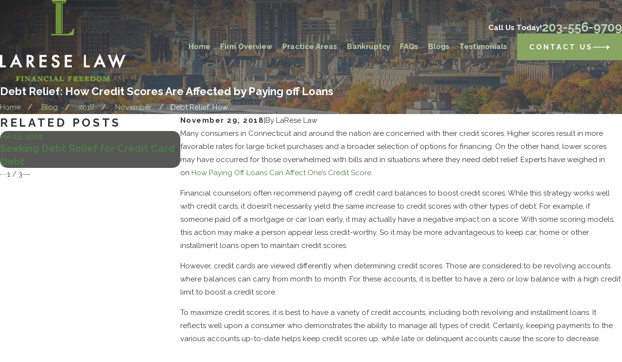

--- FILE ---
content_type: image/svg+xml; charset=utf-8
request_url: https://www.lareselawoffice.com/cms/svg/site/_cn2r2i55fe.24.2601151624472.svg
body_size: 15746
content:
<?xml version="1.0" encoding="UTF-8" standalone="no"?>
<svg xmlns="http://www.w3.org/2000/svg" viewBox="0 0 24 24">
<style>
	g path { stroke: none; }
	g.root { display: none; }
	g.root:target { display: inline; }
	g line { stroke: black; }
	g circle { stroke: black; }
	g polyline { stroke: black; }
</style>
<g class="root" id="a" data-name="a">
	<path d="M23.904 11.028L20.06 4.367C19.929 4.141 19.684 4 19.42 4C19.287 4 19.157 4.036 19.043 4.104L17.481 5.032C17.138 5.236 17.021 5.683 17.219 6.027L17.436 6.403C17.146 6.497 16.864 6.554 16.634 6.535C16.384 6.515 16.06 6.44 15.686 6.355C15.035 6.205 14.224 6.02 13.343 6.02L13.281 6.02C11.987 6.032 9.743 6.152 9.254 6.823C9.191 6.91 9.113 7.014 9.031 7.125C8.902 7.104 8.765 7.083 8.616 7.062C8.187 7 7.6 6.915 7.395 6.802C7.226 6.708 6.917 6.523 6.605 6.332L6.781 6.028C6.98 5.683 6.862 5.236 6.52 5.033L4.957 4.103C4.844 4.036 4.713 4 4.58 4C4.316 4 4.071 4.141 3.94 4.368L0.097 11.029C-0.102 11.373 0.015 11.819 0.358 12.023L1.92 12.952C2.034 13.02 2.164 13.055 2.297 13.055C2.561 13.055 2.806 12.914 2.937 12.688L3.246 12.152L3.526 12.456C3.57 12.509 3.832 12.828 4.191 13.265L4.084 13.407C3.686 13.934 3.825 14.734 4.392 15.19C4.619 15.373 4.891 15.481 5.167 15.503C5.136 15.926 5.323 16.379 5.698 16.681C5.952 16.885 6.263 16.998 6.573 16.998C6.651 16.998 6.727 16.989 6.801 16.975C6.873 17.263 7.041 17.538 7.296 17.743C7.551 17.948 7.861 18.06 8.172 18.06C8.303 18.06 8.429 18.039 8.548 18.001C8.63 18.257 8.788 18.499 9.018 18.684C9.273 18.887 9.583 19 9.893 19C10.27 19 10.61 18.836 10.826 18.55L11.019 18.295C11.827 18.568 12.328 18.662 12.429 18.679C12.521 18.701 12.848 18.772 13.23 18.772C13.534 18.772 13.873 18.727 14.158 18.578C14.579 18.357 14.88 17.987 15.041 17.751C15.312 17.765 15.734 17.746 16.041 17.55C16.445 17.292 16.589 16.843 16.638 16.516C16.93 16.504 17.317 16.442 17.587 16.229C17.96 15.932 18.08 15.546 18.107 15.233C18.577 15.265 19.142 15.134 19.465 14.557C19.702 14.132 19.701 13.69 19.476 13.29C19.658 13.187 19.878 13.042 20.115 12.832C20.269 12.696 20.381 12.582 20.48 12.48C20.578 12.38 20.665 12.292 20.78 12.196L21.063 12.687C21.194 12.914 21.44 13.055 21.703 13.055C21.836 13.055 21.967 13.019 22.08 12.951L23.643 12.022C23.985 11.819 24.102 11.373 23.904 11.028ZM17.871 5.657L19.414 4.74L23.252 11.398L21.709 12.315L17.871 5.657ZM19.937 11.976C19.843 12.072 19.746 12.171 19.611 12.29C19.353 12.519 19.12 12.653 18.968 12.726C18.966 12.727 18.964 12.728 18.963 12.729L18.582 12.423L18.576 12.418C18.553 12.399 18.212 12.12 17.493 11.601C17.003 11.246 16.338 10.781 15.472 10.206C15.361 10.132 14.992 9.9 14.925 9.859C13.646 9.08 12.082 8.317 12.007 8.28C11.954 8.254 11.897 8.241 11.839 8.241C11.801 8.241 11.763 8.247 11.726 8.258L10.745 8.562C10.659 8.589 10.585 8.646 10.538 8.722C10.529 8.736 9.676 10.087 8.413 10.182C8.353 10.188 8.297 10.191 8.245 10.191C8.114 10.191 8.065 10.169 8.063 10.171C8.058 10.158 8.027 10.063 8.111 9.768C8.365 9.281 9.725 7.438 9.805 7.329C9.825 7.302 9.848 7.272 9.866 7.247C10.038 7.022 11.395 6.769 13.288 6.751L13.343 6.751C14.137 6.751 14.869 6.919 15.514 7.067C15.918 7.159 16.266 7.239 16.572 7.264C16.947 7.295 17.387 7.194 17.807 7.046L20.406 11.548C20.384 11.565 20.053 11.857 19.937 11.976ZM2.291 12.316L0.75 11.387L4.586 4.74L6.127 5.669L2.291 12.316ZM10.223 18.116C10.122 18.249 9.973 18.269 9.893 18.269C9.757 18.269 9.615 18.216 9.495 18.119C9.316 17.976 9.224 17.764 9.233 17.575C9.237 17.487 9.261 17.404 9.313 17.336C9.313 17.335 9.313 17.335 9.313 17.335L9.378 17.249L9.612 16.94L10.092 16.304C10.193 16.17 10.342 16.15 10.422 16.15C10.559 16.15 10.7 16.203 10.821 16.3C11.082 16.509 11.165 16.869 11.003 17.084L10.751 17.417L10.29 18.027L10.223 18.116ZM8.172 17.329C8.035 17.329 7.893 17.276 7.773 17.179C7.61 17.048 7.516 16.858 7.508 16.682C7.506 16.623 7.515 16.567 7.532 16.513C7.546 16.471 7.564 16.43 7.592 16.394L7.863 16.035L8.89 14.675C8.92 14.635 8.954 14.606 8.99 14.584C9.074 14.532 9.164 14.522 9.22 14.522C9.357 14.522 9.498 14.575 9.618 14.671C9.879 14.881 9.963 15.24 9.8 15.456L8.927 16.611L8.501 17.176C8.493 17.187 8.483 17.196 8.474 17.206C8.375 17.311 8.245 17.329 8.172 17.329ZM5.946 15.415C5.958 15.386 5.974 15.358 5.993 15.332L6.379 14.822L6.397 14.797L6.72 14.37C6.721 14.369 6.722 14.367 6.723 14.366L7.604 13.2C7.705 13.066 7.854 13.047 7.935 13.047C8.071 13.047 8.212 13.1 8.333 13.196C8.594 13.406 8.677 13.765 8.515 13.981L8.444 14.074C8.387 14.124 8.333 14.179 8.287 14.241L7.245 15.62L6.988 15.96C6.945 16.017 6.909 16.079 6.878 16.142C6.852 16.169 6.824 16.191 6.796 16.208C6.714 16.256 6.627 16.266 6.573 16.266C6.436 16.266 6.295 16.213 6.176 16.117C5.946 15.932 5.854 15.631 5.946 15.415ZM4.677 13.86C4.681 13.853 4.683 13.847 4.688 13.841L5.136 13.247L5.206 13.155C5.307 13.021 5.456 13.002 5.536 13.002C5.673 13.002 5.814 13.055 5.935 13.151C6.196 13.36 6.279 13.717 6.118 13.933C6.117 13.934 6.117 13.935 6.117 13.936L5.915 14.202L5.859 14.276L5.597 14.622C5.542 14.696 5.472 14.734 5.407 14.755C5.353 14.771 5.303 14.776 5.267 14.776C5.131 14.776 4.99 14.723 4.869 14.626C4.615 14.422 4.532 14.076 4.677 13.86ZM18.807 14.207C18.602 14.574 18.173 14.525 17.96 14.474L14.426 12.403C14.248 12.3 14.017 12.355 13.911 12.529C13.805 12.702 13.862 12.927 14.04 13.031L17.359 14.975C17.377 15.139 17.372 15.457 17.114 15.661C16.979 15.768 16.633 15.795 16.398 15.784L13.412 14.098C13.233 13.997 13.004 14.057 12.9 14.232C12.796 14.407 12.858 14.631 13.037 14.731L15.902 16.349C15.88 16.546 15.812 16.823 15.631 16.939C15.476 17.039 15.112 17.037 14.905 17.004C14.892 17.002 14.879 17.005 14.866 17.004L12.373 15.829C12.186 15.741 11.962 15.818 11.872 15.999C11.782 16.181 11.86 16.4 12.047 16.488L14.273 17.537C14.154 17.679 13.994 17.834 13.803 17.934C13.453 18.118 12.814 18.02 12.599 17.967C12.588 17.964 12.577 17.962 12.566 17.96C12.559 17.959 12.169 17.895 11.487 17.676L11.606 17.519C12.004 16.991 11.865 16.191 11.297 15.735C11.094 15.572 10.854 15.468 10.607 15.433C10.7 14.97 10.515 14.444 10.095 14.107C9.874 13.929 9.61 13.821 9.342 13.796C9.368 13.376 9.181 12.93 8.809 12.632C8.556 12.428 8.245 12.316 7.934 12.316C7.558 12.316 7.217 12.479 7 12.766L6.789 13.046C6.699 12.874 6.573 12.716 6.411 12.587C6.157 12.383 5.847 12.27 5.536 12.27C5.188 12.27 4.872 12.412 4.654 12.66C4.331 12.266 4.109 11.997 4.103 11.99C4.099 11.985 4.095 11.98 4.09 11.975L3.634 11.48L6.236 6.971C6.546 7.16 6.85 7.342 7.026 7.439C7.352 7.62 7.939 7.704 8.507 7.786C8.517 7.788 8.527 7.789 8.537 7.79C8.112 8.368 7.659 9.01 7.424 9.473C7.414 9.492 7.406 9.513 7.399 9.533C7.308 9.841 7.214 10.288 7.462 10.61C7.622 10.818 7.886 10.924 8.245 10.924C8.32 10.924 8.401 10.919 8.48 10.912C9.882 10.806 10.827 9.612 11.1 9.221L11.807 9.001C12.223 9.209 13.522 9.865 14.573 10.508C14.607 10.529 15.021 10.791 15.05 10.811C15.953 11.411 16.639 11.894 17.13 12.251C17.461 12.496 17.804 12.756 18.081 12.969C18.09 12.976 18.095 12.98 18.096 12.98L18.632 13.412C18.994 13.753 18.906 14.029 18.807 14.207Z" />
</g>
<g class="root" id="arrow_down" data-name="arrow down">
	<path d="M13.006 18.316l10.823-10.823a1.217 1.217 0 0 0-1.668-1.668l-10.006 10.006l-10.006-10.006A1.234 1.234 5.402 0 0 0.399 5.642a1.201 1.201 0 0 0-0.117 1.668A0.384 0.384 5.402 0 0 0.399 7.476L11.289 18.316a1.234 1.234 0 0 0 1.668 0Z" />
</g>
<g class="root" id="arrow_left" data-name="arrow-left">
	<path d="M4.82 12.12c0 0.24 0.24 0.48 0.36 0.72L16.69 23.52c0.24 0.36 0.6 0.48 0.96 0.48 0.48 0 0.84-0.12 1.08-0.36 0.48-0.36 0.6-1.2 0.24-1.68 0-0.12-0.12-0.12-0.24-0.24L8.18 12L18.74 2.16c0.48-0.36 0.6-1.2 0.24-1.68 0-0.12-0.12-0.12-0.24-0.24-0.24-0.12-0.6-0.24-1.08-0.24-0.36 0-0.72 0.12-0.96 0.48L5.18 11.16c-0.24 0.24-0.36 0.6-0.36 0.96h0Z" />
</g>
<g class="root" id="arrow_right" data-name="arrow-right">
	<path d="M19.184 11.88c0-0.24-0.24-0.48-0.36-0.72L7.305 0.48C7.065 0.12 6.704 0 6.344 0C5.865 0 5.504 0.12 5.264 0.36c-0.48 0.36-0.6 1.2-0.24 1.68c0 0.12 0.12 0.12 0.24 0.24L15.824 12l-10.56 9.84c-0.48 0.36-0.6 1.2-0.24 1.68c0 0.12 0.12 0.12 0.24 0.24C5.504 23.88 5.865 24 6.344 24c0.36 0 0.72-0.12 0.96-0.48l11.52-10.68C19.064 12.6 19.184 12.24 19.184 11.88L19.184 11.88z" />
</g>
<g class="root" id="blog_menu" data-name="blog menu">
	<path d="M16.285 0.001a3.434 3.434 0 0 0-3.304 2.571H0V4.286H12.981a3.409 3.409 0 0 0 6.609 0H24V2.572H19.59A3.434 3.434-1.715 0 0 16.285 0.001Zm0 1.714a1.714 1.714 0 1 1-1.714 1.714A1.702 1.702-1.715 0 1 16.285 1.715ZM7.714 8.572a3.434 3.434 0 0 0-3.304 2.571H0v1.714H4.41a3.409 3.409 0 0 0 6.609 0H24V11.143H11.018A3.434 3.434-1.715 0 0 7.714 8.572Zm0 1.714a1.714 1.714 0 1 1-1.714 1.714A1.702 1.702-1.715 0 1 7.714 10.286Zm8.571 6.857a3.434 3.434 0 0 0-3.304 2.571H0v1.714H12.981a3.409 3.409 0 0 0 6.609 0H24V19.715H19.59A3.434 3.434-1.715 0 0 16.285 17.143Zm0 1.714a1.714 1.714 0 1 1-1.714 1.714A1.702 1.702-1.715 0 1 16.285 18.858Z" />
</g>
<g class="root" id="button_icon" data-name="button icon">
	<path d="M19.787 8.841v2.478H0V12.367H19.787v2.792l4.213-3.246Z" />
</g>
<g class="root" id="client-1" data-name="client-1">
	<path d="M23.283 14.386C23.123 14.457 22.955 14.492 22.79 14.492C22.647 14.492 22.511 14.459 22.378 14.41L23.253 17.721C23.282 17.825 23.259 17.937 23.193 18.023C23.127 18.109 23.025 18.16 22.917 18.16L21.821 18.16L21.821 21.801C21.823 22.114 21.681 22.396 21.468 22.59C21.254 22.786 20.965 22.902 20.652 22.902C20.339 22.902 20.05 22.786 19.836 22.59C19.622 22.396 19.481 22.114 19.482 21.801L19.482 18.16L19.35 18.16L19.195 18.16L19.195 21.801C19.195 22.114 19.054 22.396 18.841 22.59C18.627 22.786 18.338 22.902 18.025 22.902C17.712 22.902 17.422 22.786 17.21 22.59C16.995 22.396 16.855 22.114 16.855 21.801L16.855 18.16L15.784 18.16C15.675 18.16 15.572 18.109 15.507 18.023C15.44 17.937 15.418 17.825 15.446 17.721L16.325 14.398C16.185 14.453 16.039 14.492 15.887 14.492C15.721 14.492 15.553 14.457 15.393 14.386C14.943 14.184 14.676 13.742 14.676 13.279C14.676 13.113 14.711 12.944 14.783 12.783L16.892 8.054C17.093 7.603 17.534 7.339 17.993 7.339C18.076 7.339 18.159 7.365 18.242 7.383C18.574 7.218 18.942 7.111 19.338 7.111C19.734 7.111 20.104 7.218 20.434 7.383C20.517 7.365 20.6 7.339 20.683 7.339C21.142 7.339 21.584 7.603 21.785 8.054L23.894 12.783C23.965 12.944 24 13.113 24 13.279C24 13.742 23.733 14.184 23.283 14.386ZM20.18 21.801C20.18 21.903 20.223 21.996 20.307 22.074C20.39 22.15 20.511 22.203 20.652 22.203C20.792 22.203 20.914 22.15 20.997 22.074C21.081 21.996 21.124 21.903 21.124 21.801L21.124 18.16L20.18 18.16L20.18 21.801ZM17.552 21.801C17.552 21.903 17.596 21.996 17.679 22.074C17.762 22.15 17.884 22.203 18.025 22.203C18.166 22.203 18.287 22.15 18.37 22.074C18.455 21.996 18.497 21.903 18.497 21.801L18.497 18.16L17.552 18.16L17.552 21.801ZM23.258 13.069L21.148 8.339C21.064 8.149 20.88 8.04 20.683 8.039C20.625 8.039 20.567 8.049 20.509 8.07C20.413 8.105 20.308 8.095 20.219 8.045C19.957 7.896 19.659 7.81 19.338 7.81C19.017 7.811 18.719 7.896 18.458 8.045C18.368 8.095 18.263 8.105 18.167 8.07C18.109 8.049 18.05 8.039 17.993 8.039C17.797 8.039 17.613 8.149 17.528 8.339L15.42 13.069C15.388 13.138 15.374 13.208 15.374 13.279C15.375 13.475 15.487 13.662 15.677 13.748C15.746 13.778 15.817 13.792 15.887 13.792C16.082 13.792 16.269 13.68 16.354 13.489L16.885 12.298C16.9 12.263 16.938 12.252 16.963 12.225C16.994 12.19 17.016 12.155 17.058 12.135C17.099 12.115 17.141 12.12 17.188 12.118C17.224 12.116 17.255 12.094 17.293 12.104C17.302 12.106 17.306 12.118 17.315 12.121C17.326 12.125 17.336 12.117 17.346 12.121C17.382 12.138 17.394 12.176 17.421 12.202C17.455 12.233 17.49 12.255 17.509 12.295C17.528 12.337 17.524 12.377 17.526 12.424C17.528 12.46 17.551 12.493 17.54 12.531L16.238 17.46L19.35 17.46L22.463 17.46L21.201 12.688L21.154 12.584C21.105 12.473 21.135 12.362 21.195 12.267C21.195 12.266 21.196 12.266 21.196 12.266C21.231 12.21 21.266 12.152 21.33 12.123C21.349 12.115 21.366 12.126 21.385 12.121C21.394 12.117 21.397 12.106 21.408 12.104C21.444 12.094 21.474 12.116 21.51 12.117C21.547 12.121 21.581 12.116 21.615 12.131C21.717 12.169 21.803 12.238 21.833 12.352L21.861 12.455L22.322 13.489C22.407 13.68 22.594 13.792 22.79 13.792C22.86 13.792 22.929 13.778 22.999 13.748C23.189 13.662 23.301 13.475 23.302 13.279C23.302 13.208 23.288 13.138 23.258 13.069ZM19.338 6.954C17.677 6.954 16.33 5.605 16.33 3.939C16.33 2.274 17.677 0.924 19.338 0.924C20.999 0.924 22.346 2.274 22.346 3.939C22.346 5.605 20.999 6.954 19.338 6.954ZM20.972 2.301C20.552 1.882 19.977 1.624 19.338 1.623C18.699 1.624 18.124 1.882 17.704 2.301C17.286 2.722 17.028 3.298 17.028 3.939C17.028 4.579 17.286 5.156 17.704 5.576C18.124 5.996 18.699 6.255 19.338 6.255C19.977 6.255 20.552 5.996 20.972 5.576C21.39 5.156 21.648 4.579 21.648 3.939C21.648 3.298 21.39 2.722 20.972 2.301ZM12.006 12.626C10.891 12.625 9.987 11.72 9.986 10.601C9.987 9.483 10.891 8.578 12.006 8.578C13.122 8.578 14.026 9.483 14.026 10.601C14.026 11.72 13.122 12.625 12.006 12.626ZM12.941 9.664C12.7 9.424 12.373 9.277 12.006 9.277C11.64 9.277 11.312 9.424 11.072 9.664C10.832 9.906 10.685 10.234 10.685 10.601C10.685 10.968 10.832 11.297 11.072 11.538C11.312 11.777 11.64 11.925 12.006 11.926C12.373 11.925 12.7 11.777 12.941 11.538C13.181 11.297 13.327 10.968 13.328 10.601C13.327 10.234 13.181 9.906 12.941 9.664ZM8.607 14.386C8.448 14.457 8.279 14.492 8.113 14.492C7.734 14.492 7.376 14.303 7.146 13.989L7.146 14.143L7.146 14.819L7.146 21.801C7.147 22.114 7.005 22.396 6.792 22.59C6.578 22.786 6.289 22.902 5.976 22.902C5.663 22.902 5.374 22.786 5.16 22.59C4.947 22.396 4.805 22.114 4.807 21.801L4.807 15.962C4.758 15.961 4.712 15.957 4.662 15.957C4.614 15.957 4.567 15.961 4.519 15.962L4.519 21.801C4.519 22.114 4.378 22.396 4.164 22.59C3.951 22.786 3.662 22.902 3.35 22.902C3.036 22.902 2.747 22.786 2.533 22.59C2.32 22.396 2.178 22.114 2.179 21.801L2.179 14.819L2.179 14.143L2.179 13.989C1.949 14.303 1.59 14.492 1.21 14.492C1.045 14.492 0.877 14.457 0.718 14.386C0.268 14.184 0 13.742 0 13.279C0 13.113 0.035 12.944 0.106 12.783L2.216 8.054C2.417 7.603 2.858 7.339 3.317 7.339C3.4 7.339 3.483 7.365 3.566 7.383C3.898 7.218 4.266 7.111 4.662 7.111C5.059 7.111 5.427 7.218 5.759 7.383C5.842 7.365 5.925 7.339 6.008 7.339C6.467 7.339 6.908 7.603 7.109 8.054L9.219 12.783C9.29 12.944 9.325 13.113 9.325 13.279C9.325 13.742 9.057 14.184 8.607 14.386ZM8.581 13.069L6.472 8.339C6.388 8.149 6.204 8.04 6.008 8.039C5.95 8.039 5.891 8.049 5.833 8.07C5.737 8.105 5.632 8.095 5.543 8.045C5.282 7.896 4.983 7.81 4.662 7.81C4.341 7.811 4.043 7.896 3.782 8.045C3.694 8.095 3.588 8.105 3.492 8.07C3.434 8.049 3.376 8.039 3.317 8.039C3.121 8.039 2.938 8.149 2.853 8.339L0.743 13.069C0.712 13.138 0.699 13.208 0.699 13.279C0.699 13.475 0.812 13.662 1.002 13.748C1.072 13.778 1.14 13.792 1.21 13.792C1.407 13.792 1.594 13.68 1.679 13.489L2.21 12.298C2.277 12.149 2.44 12.066 2.6 12.1C2.761 12.135 2.877 12.277 2.877 12.441L2.877 14.143L2.877 14.819L2.877 21.801C2.877 21.903 2.919 21.996 3.003 22.074C3.088 22.15 3.209 22.203 3.35 22.203C3.489 22.203 3.611 22.15 3.695 22.074C3.779 21.996 3.821 21.903 3.821 21.801L3.821 15.626C3.821 15.44 3.963 15.289 4.147 15.277C4.31 15.266 4.481 15.257 4.662 15.257C4.844 15.257 5.016 15.266 5.179 15.277C5.361 15.289 5.504 15.443 5.504 15.626L5.504 21.801C5.504 21.903 5.547 21.996 5.631 22.074C5.714 22.15 5.836 22.203 5.976 22.203C6.116 22.203 6.238 22.15 6.321 22.074C6.404 21.996 6.448 21.903 6.448 21.801L6.448 14.819L6.448 14.143L6.448 12.441C6.448 12.277 6.564 12.135 6.724 12.1C6.885 12.066 7.049 12.149 7.115 12.298L7.646 13.489C7.731 13.68 7.918 13.792 8.113 13.792C8.184 13.792 8.254 13.778 8.323 13.748C8.513 13.662 8.626 13.475 8.627 13.279C8.627 13.208 8.613 13.138 8.581 13.069L8.9 12.926L8.581 13.069ZM4.662 6.954C3.001 6.954 1.655 5.605 1.655 3.939C1.655 2.274 3.001 0.924 4.662 0.924C6.323 0.924 7.67 2.274 7.67 3.939C7.67 5.605 6.323 6.954 4.662 6.954ZM6.296 2.301C5.877 1.882 5.301 1.624 4.662 1.623C4.024 1.624 3.448 1.882 3.029 2.301C2.61 2.722 2.353 3.298 2.353 3.939C2.353 4.579 2.61 5.156 3.029 5.576C3.448 5.996 4.024 6.255 4.662 6.255C5.301 6.255 5.877 5.996 6.296 5.576C6.714 5.156 6.972 4.579 6.972 3.939C6.972 3.298 6.714 2.722 6.296 2.301ZM10.357 13.607C10.504 13.277 10.828 13.081 11.165 13.082C11.212 13.082 11.258 13.1 11.305 13.108C11.519 13.007 11.753 12.939 12.006 12.939C12.258 12.939 12.493 13.007 12.708 13.108C12.755 13.1 12.801 13.082 12.848 13.082C13.184 13.081 13.508 13.277 13.656 13.607L14.975 16.564C15.026 16.682 15.053 16.805 15.053 16.928C15.053 17.267 14.856 17.593 14.526 17.74C14.41 17.793 14.286 17.818 14.165 17.818C13.997 17.818 13.832 17.769 13.691 17.679L13.691 17.891L13.691 22.257C13.691 22.492 13.584 22.705 13.425 22.848C13.268 22.992 13.055 23.076 12.828 23.076C12.6 23.076 12.388 22.992 12.23 22.848C12.116 22.744 12.046 22.6 12.007 22.443C11.966 22.6 11.896 22.745 11.783 22.848C11.625 22.992 11.414 23.076 11.185 23.076C10.957 23.076 10.745 22.992 10.587 22.848C10.429 22.705 10.322 22.493 10.323 22.257L10.323 17.891L10.323 17.679C10.182 17.769 10.017 17.818 9.848 17.818C9.726 17.818 9.602 17.793 9.486 17.74C9.156 17.592 8.96 17.267 8.96 16.928C8.96 16.805 8.986 16.682 9.038 16.564L10.357 13.607ZM9.77 17.101L9.848 17.119C9.921 17.118 9.99 17.076 10.021 17.005L10.352 16.262C10.42 16.112 10.584 16.028 10.744 16.062C10.905 16.097 11.021 16.24 11.021 16.405L11.021 17.468L11.021 17.891L11.021 22.257L11.057 22.331C11.084 22.357 11.13 22.376 11.185 22.376C11.24 22.376 11.285 22.357 11.313 22.331L11.35 22.257C11.35 22.08 11.487 21.948 11.657 21.924L11.657 18.82C11.657 18.627 11.813 18.471 12.006 18.471C12.199 18.471 12.355 18.627 12.355 18.82L12.355 21.924C12.526 21.947 12.663 22.08 12.663 22.257L12.7 22.331C12.728 22.357 12.772 22.376 12.828 22.376C12.884 22.376 12.928 22.357 12.956 22.331L12.992 22.257L12.992 17.891L12.992 17.468L12.992 16.405C12.992 16.24 13.108 16.097 13.268 16.062C13.429 16.028 13.592 16.112 13.66 16.262L13.991 17.006C14.023 17.076 14.092 17.118 14.165 17.119L14.242 17.101C14.313 17.07 14.354 17.001 14.354 16.928L14.338 16.85L13.018 13.892C12.987 13.823 12.921 13.783 12.848 13.783L12.782 13.793C12.686 13.828 12.581 13.819 12.492 13.768C12.347 13.686 12.184 13.639 12.006 13.639C11.829 13.639 11.665 13.686 11.521 13.768C11.431 13.819 11.326 13.828 11.23 13.793L11.165 13.783C11.092 13.783 11.025 13.823 10.994 13.892L10.994 13.893L9.675 16.85L9.659 16.928C9.659 17.001 9.7 17.07 9.77 17.101Z" />
</g>
<g class="root" id="close" data-name="close">
	<path d="M1.285 0.002A1.498 1.498 0.012 0 0 0.012 1.5a1.498 1.498 0 0 0 0.434 0.884L10.019 11.986L0.447 21.604a1.408 1.408 0 0 0 0 1.992a1.393 1.393 0 0 0 1.962 0L11.996 14.009l9.572 9.587a1.498 1.498 0 0 0 2.007 0a1.408 1.408 0 0 0 0-1.992L14.034 11.986l9.587-9.587A1.423 1.423 0.012 0 0 21.614 0.437L11.996 10.009L2.454 0.437A1.588 1.588 0.012 0 0 1.285 0.002Z" />
</g>
<g class="root" id="d" data-name="d">
	<path d="M20.747 23.271L20.072 23.836C19.946 23.942 19.786 24 19.622 24C19.413 24 19.216 23.907 19.082 23.745L16.704 20.867C16.584 20.721 16.527 20.538 16.544 20.349C16.561 20.161 16.65 19.99 16.795 19.869L16.861 19.814L16.636 19.535C16.407 19.691 16.162 19.824 15.905 19.934C15.369 20.162 14.8 20.278 14.213 20.278C13.627 20.278 13.058 20.162 12.522 19.934C12.004 19.713 11.54 19.398 11.141 18.996C10.742 18.594 10.428 18.126 10.21 17.605C9.983 17.065 9.868 16.492 9.868 15.901C9.868 15.31 9.983 14.737 10.21 14.197C10.428 13.676 10.742 13.208 11.141 12.806C11.54 12.405 12.004 12.089 12.522 11.869C13.058 11.64 13.627 11.524 14.213 11.524C14.758 11.524 15.289 11.625 15.792 11.822C15.99 11.9 16.088 12.125 16.011 12.325C15.933 12.524 15.71 12.623 15.512 12.545C15.099 12.383 14.662 12.3 14.213 12.3C12.242 12.3 10.638 13.916 10.638 15.901C10.638 17.887 12.242 19.502 14.213 19.502C16.185 19.502 17.788 17.887 17.788 15.901C17.788 15.52 17.73 15.144 17.614 14.785C17.548 14.582 17.658 14.363 17.86 14.296C18.063 14.23 18.28 14.341 18.346 14.545C18.487 14.982 18.559 15.438 18.559 15.901C18.559 16.492 18.444 17.065 18.217 17.605C17.998 18.126 17.685 18.594 17.286 18.996C17.269 19.013 17.252 19.03 17.235 19.047L17.453 19.318L17.469 19.304C17.595 19.198 17.755 19.14 17.919 19.14C18.128 19.14 18.325 19.233 18.459 19.395L20.837 22.273C20.957 22.419 21.014 22.603 20.997 22.791C20.98 22.979 20.891 23.15 20.747 23.271ZM17.91 19.943L17.339 20.423L19.631 23.197L20.202 22.718L17.91 19.943ZM18.693 10.55C18.48 10.55 18.308 10.376 18.308 10.162L18.308 3.775L16.572 3.775C16.359 3.775 16.187 3.601 16.187 3.387C16.187 3.173 16.359 2.999 16.572 2.999L18.62 2.999C18.873 2.999 19.078 3.206 19.078 3.461L19.078 10.162C19.078 10.376 18.905 10.55 18.693 10.55ZM16.404 13.055C16.388 13.042 16.371 13.03 16.355 13.017C16.185 12.889 16.15 12.646 16.278 12.474C16.406 12.303 16.647 12.268 16.817 12.397C16.837 12.412 16.856 12.427 16.876 12.442C17.044 12.573 17.075 12.817 16.944 12.986C16.868 13.085 16.755 13.137 16.64 13.137C16.557 13.137 16.474 13.11 16.404 13.055ZM18.839 11.897C19.001 12.035 19.021 12.28 18.883 12.443L14.507 17.628C14.439 17.708 14.341 17.757 14.237 17.764C14.229 17.764 14.221 17.764 14.213 17.764C14.117 17.764 14.024 17.728 13.952 17.662L12.178 16.016C12.021 15.871 12.011 15.626 12.155 15.468C12.299 15.311 12.543 15.301 12.699 15.446L14.179 16.818L18.297 11.941C18.434 11.778 18.677 11.758 18.839 11.897ZM16.488 7.771C16.488 7.985 16.315 8.158 16.103 8.158L7.056 8.158C6.843 8.158 6.671 7.985 6.671 7.771C6.671 7.556 6.843 7.383 7.056 7.383L16.103 7.383C16.315 7.383 16.488 7.556 16.488 7.771ZM11.028 2.23C11.028 1.924 11.275 1.675 11.579 1.675C11.884 1.675 12.13 1.924 12.13 2.23C12.13 2.537 11.884 2.785 11.579 2.785C11.275 2.785 11.028 2.537 11.028 2.23ZM15.384 5.055C15.171 5.055 14.999 4.882 14.999 4.667C14.999 3.825 14.318 3.139 13.481 3.139C13.468 3.139 13.455 3.14 13.439 3.14C13.319 3.143 13.205 3.09 13.13 2.997C13.054 2.903 13.026 2.779 13.054 2.662C13.082 2.545 13.096 2.425 13.096 2.304C13.096 1.461 12.416 0.776 11.579 0.776C10.743 0.776 10.062 1.461 10.062 2.304C10.062 2.425 10.076 2.545 10.104 2.662C10.132 2.779 10.104 2.903 10.029 2.997C9.953 3.09 9.839 3.143 9.719 3.14C9.704 3.14 9.69 3.139 9.677 3.139C8.974 3.139 8.38 3.624 8.209 4.28L12.13 4.28C12.343 4.28 12.515 4.453 12.515 4.667C12.515 4.882 12.343 5.055 12.13 5.055L7.775 5.055C7.562 5.055 7.39 4.882 7.39 4.667C7.39 4.052 7.628 3.474 8.06 3.038C8.4 2.696 8.829 2.474 9.294 2.396C9.293 2.365 9.292 2.334 9.292 2.304C9.292 1.688 9.53 1.11 9.962 0.675C10.394 0.24 10.968 0 11.579 0C12.19 0 12.765 0.24 13.197 0.675C13.629 1.11 13.866 1.688 13.866 2.304C13.866 2.334 13.866 2.365 13.865 2.396C14.33 2.474 14.758 2.696 15.099 3.038C15.531 3.474 15.769 4.052 15.769 4.667C15.769 4.882 15.596 5.055 15.384 5.055ZM8.7 18.887L7.075 18.887C6.863 18.887 6.69 18.713 6.69 18.499C6.69 18.285 6.863 18.111 7.075 18.111L8.7 18.111C8.912 18.111 9.085 18.285 9.085 18.499C9.085 18.713 8.912 18.887 8.7 18.887ZM7.075 14.553L7.878 14.553C8.091 14.553 8.263 14.726 8.263 14.94C8.263 15.155 8.091 15.328 7.878 15.328L7.075 15.328C6.863 15.328 6.69 15.155 6.69 14.94C6.69 14.726 6.863 14.553 7.075 14.553ZM7.056 10.941L10.253 10.941C10.466 10.941 10.638 11.115 10.638 11.329C10.638 11.543 10.466 11.717 10.253 11.717L7.056 11.717C6.843 11.717 6.671 11.543 6.671 11.329C6.671 11.115 6.843 10.941 7.056 10.941ZM6.643 3.775L4.77 3.775L4.77 21.106L12.439 21.106C12.651 21.106 12.824 21.279 12.824 21.493C12.824 21.708 12.651 21.881 12.439 21.881L4.457 21.881C4.205 21.881 4 21.674 4 21.42L4 3.461C4 3.206 4.205 2.999 4.457 2.999L6.643 2.999C6.855 2.999 7.028 3.173 7.028 3.387C7.028 3.601 6.855 3.775 6.643 3.775Z" />
</g>
<g class="root" id="flair" data-name="flair">
	<rect x="0" y="11.28" width="24" height="0.48" />
	<rect x="1.2" y="9.59999999999999" width="0.48" height="4.8" />
</g>
<g class="root" id="menu" data-name="menu">
	<path d="M0 2.634v2.927H24v-2.927Zm0 7.902v2.927H24V10.537Zm0 7.902v2.927H24v-2.927Z" />
</g>
<g class="root" id="phone" data-name="phone">
	<path d="M6.407 0.948L8.464 5.07a1.715 1.715 0 0 1-0.322 1.98c-0.56 0.56-1.208 1.208-1.664 1.673a1.709 1.709 0 0 0-0.295 2.01l0.013 0.023a20.558 20.558 0 0 0 3.12 3.952a20.6 20.6 0 0 0 3.926 3.108l0.026 0.016a1.713 1.713 0 0 0 2.014-0.304l1.667-1.667a1.715 1.715 0 0 1 1.98-0.322l4.121 2.06a1.715 1.715 0 0 1 0.948 1.533V22.282A1.712 1.712-7.494 0 1 21.83 23.938a32.41 32.41 0 0 1-13.996-7.764A32.422 32.422-7.494 0 1 0.065 2.173A1.712 1.712-7.494 0 1 1.722 0h3.152a1.715 1.715 0 0 1 1.533 0.948Z" />
</g>
<g class="root" id="play" data-name="play">
	<path d="M22.727 13.882L3.271 23.768a2.24 2.24 0 0 1-3.018-1.052A2.187 2.187 0.011 0 1 0.011 21.77V2.209A2.177 2.177 0.011 0 1 1.062 0.316A2.65 2.65 0.011 0 1 2.219 0A3.155 3.155 0.011 0 1 3.166 0.21L22.727 9.886a2.314 2.314 0 0 1 1.262 1.998A2.398 2.398 0.011 0 1 22.727 13.882Z" />
</g>
<g class="root" id="plus" data-name="plus">
	<path d="M0.215 11.264c-0.323 0.44-0.279 1.056 0.117 1.437 0.198 0.154 0.432 0.235 0.682 0.235l9.94 0.015l0.022 9.947c0 0.572 0.462 1.034 1.034 1.034h0c0.557 0 1.012-0.454 1.019-1.019V12.971H22.959c0.564-0.022 1.012-0.469 1.041-1.034 0-0.572-0.462-1.034-1.034-1.034h0l-9.932-0.037V0.928c-0.103-0.564-0.645-0.946-1.209-0.843-0.44 0.081-0.777 0.425-0.843 0.865l-0.022 9.947l-9.91-0.015c-0.315 0.007-0.616 0.147-0.828 0.381Z" />
</g>
<g class="root" id="scroll_left" data-name="scroll-left">
	<path d="M2.76 9.93v1.624h21.24V12.241H2.76v1.829l-2.76-2.127Z" />
</g>
<g class="root" id="scroll_right" data-name="scroll-right">
	<path d="M21.24 9.93v1.624h-21.24V12.241H21.24v1.829l2.76-2.127Z" />
</g>
<g class="root" id="search" data-name="search">
	<path d="M2.772 8.945a6.153 6.153 0 1 1 1.802 4.376A5.954 5.954-858.763 0 1 2.772 8.945Zm13.315 6.177l-0.384-0.384a8.546 8.546 0 0 0 2.124-5.792a8.69 8.69 0 0 0-2.574-6.338a8.524 8.524 0 0 0-6.306-2.606a8.9 8.9 0 0 0-8.947 8.945a8.521 8.521 0 0 0 2.607 6.306a8.681 8.681 0 0 0 6.338 2.574a8.546 8.546 0 0 0 5.792-2.123l0.384 0.384v1.094l6.818 6.818l2.06-2.06l-6.818-6.818Z" />
</g>
<g class="root" id="star" data-name="star">
	<polygon points="12 18.1 19.4 23.5 16.6 14.7 24 9.5 15 9.5 12 0.5 9 9.5 0 9.5 7.4 14.7 4.6 23.5" xmlns="http://www.w3.org/2000/svg" />
</g>
<g class="root" id="years" data-name="years">
	<path d="M23.003 13.963L23.951 15.644C24.016 15.759 24.016 15.9 23.952 16.015C23.888 16.13 23.769 16.201 23.64 16.201L19.291 16.201C19.093 16.201 18.931 16.034 18.931 15.83L18.931 15.032C18.931 14.828 19.093 14.662 19.291 14.662C19.49 14.662 19.651 14.828 19.651 15.032L19.651 15.459L23.015 15.459L22.282 14.161C22.221 14.052 22.216 13.919 22.272 13.807L23.053 12.223L21.61 12.223L21.61 14.019C21.61 14.223 21.448 14.389 21.25 14.389L13.635 14.389C13.436 14.389 13.275 14.223 13.275 14.019C13.275 13.814 13.436 13.648 13.635 13.648L20.89 13.648L20.89 10.055L17.573 10.055C17.373 10.055 17.213 9.889 17.213 9.685C17.213 9.48 17.373 9.314 17.573 9.314L21.25 9.314C21.448 9.314 21.61 9.48 21.61 9.685L21.61 11.482L23.64 11.482C23.765 11.482 23.881 11.548 23.947 11.659C24.012 11.768 24.017 11.905 23.961 12.02L23.003 13.963ZM19.832 8.46C19.698 8.46 19.57 8.382 19.507 8.249C18.854 6.839 17.833 5.645 16.553 4.797C15.24 3.928 13.717 3.468 12.147 3.468C10.577 3.468 9.053 3.928 7.74 4.797C6.461 5.645 5.439 6.839 4.786 8.249C4.7 8.434 4.485 8.512 4.306 8.424C4.126 8.337 4.05 8.115 4.136 7.931C4.846 6.396 5.958 5.097 7.35 4.175C8.78 3.228 10.438 2.727 12.147 2.727C13.855 2.727 15.513 3.228 16.943 4.175C18.335 5.097 19.446 6.396 20.158 7.931C20.243 8.115 20.167 8.337 19.987 8.424C19.937 8.449 19.885 8.46 19.832 8.46ZM8.303 7.201C8.251 7.346 8.116 7.443 7.965 7.443C7.814 7.443 7.68 7.346 7.628 7.201L7.516 6.889L7.211 6.773C7.07 6.719 6.977 6.58 6.977 6.425C6.977 6.27 7.07 6.132 7.211 6.078L7.516 5.963L7.628 5.65C7.68 5.504 7.814 5.408 7.965 5.408C8.116 5.408 8.251 5.504 8.303 5.65L8.416 5.963L8.719 6.078C8.861 6.132 8.955 6.27 8.955 6.425C8.955 6.58 8.861 6.719 8.719 6.773L8.416 6.889L8.303 7.201ZM12.734 9.685C12.734 9.889 12.573 10.055 12.374 10.055L3.311 10.055L3.311 13.648L7.662 13.648C7.86 13.648 8.022 13.814 8.022 14.019C8.022 14.223 7.86 14.389 7.662 14.389L2.951 14.389C2.752 14.389 2.591 14.223 2.591 14.019L2.591 12.223L0.981 12.223L1.853 13.79C1.921 13.911 1.917 14.061 1.843 14.178L1.027 15.459L4.58 15.459L4.58 15.032C4.58 14.828 4.74 14.662 4.94 14.662C5.138 14.662 5.3 14.828 5.3 15.032L5.3 15.83C5.3 16.034 5.138 16.201 4.94 16.201L0.36 16.201C0.228 16.201 0.106 16.126 0.044 16.006C-0.02 15.887-0.013 15.741 0.059 15.627L1.119 13.962L0.048 12.036C-0.016 11.921-0.015 11.781 0.049 11.666C0.113 11.552 0.232 11.482 0.36 11.482L2.591 11.482L2.591 9.685C2.591 9.48 2.752 9.314 2.951 9.314L12.374 9.314C12.573 9.314 12.734 9.48 12.734 9.685ZM12.572 19.072L12.459 19.384C12.407 19.529 12.272 19.626 12.122 19.626C11.971 19.626 11.836 19.529 11.783 19.384L11.671 19.072L11.368 18.956C11.226 18.901 11.132 18.763 11.132 18.608C11.132 18.453 11.226 18.314 11.368 18.261L11.671 18.145L11.783 17.832C11.836 17.687 11.971 17.59 12.122 17.59C12.272 17.59 12.407 17.687 12.459 17.832L12.572 18.145L12.875 18.261C13.017 18.314 13.111 18.453 13.111 18.608C13.111 18.763 13.017 18.901 12.875 18.956L12.572 19.072ZM8.416 16.85L8.719 16.966C8.861 17.021 8.955 17.159 8.955 17.314C8.955 17.469 8.861 17.608 8.719 17.661L8.416 17.777L8.303 18.09C8.251 18.235 8.116 18.332 7.965 18.332C7.814 18.332 7.68 18.235 7.628 18.09L7.516 17.777L7.211 17.661C7.07 17.608 6.977 17.469 6.977 17.314C6.977 17.159 7.07 17.021 7.211 16.966L7.516 16.85L7.628 16.538C7.68 16.393 7.814 16.296 7.965 16.296C8.116 16.296 8.251 16.393 8.303 16.538L8.416 16.85ZM12.459 5.907C12.407 6.052 12.272 6.149 12.122 6.149C11.971 6.149 11.836 6.052 11.783 5.907L11.671 5.594L11.368 5.478C11.226 5.425 11.132 5.286 11.132 5.131C11.132 4.976 11.226 4.838 11.368 4.784L11.671 4.669L11.783 4.356C11.836 4.211 11.971 4.113 12.122 4.113C12.272 4.113 12.407 4.211 12.459 4.356L12.572 4.669L12.875 4.784C13.017 4.838 13.111 4.976 13.111 5.131C13.111 5.286 13.017 5.425 12.875 5.478L12.572 5.594L12.459 5.907ZM15.94 7.201L15.828 6.889L15.524 6.773C15.382 6.719 15.289 6.58 15.289 6.425C15.289 6.27 15.382 6.132 15.524 6.078L15.828 5.963L15.94 5.65C15.992 5.504 16.128 5.408 16.278 5.408C16.429 5.408 16.563 5.504 16.615 5.65L16.728 5.963L17.032 6.078C17.173 6.132 17.267 6.27 17.267 6.425C17.267 6.58 17.173 6.719 17.032 6.773L16.728 6.889L16.615 7.201C16.563 7.346 16.429 7.443 16.278 7.443C16.128 7.443 15.992 7.346 15.94 7.201ZM10.92 15.396C10.853 15.465 10.761 15.504 10.665 15.504C10.57 15.504 10.479 15.465 10.411 15.396L8.285 13.208C8.146 13.066 8.143 12.838 8.277 12.692L9.132 11.758C9.2 11.685 9.293 11.643 9.39 11.641C9.488 11.64 9.581 11.679 9.649 11.75L10.692 12.823L15.099 8.289C15.24 8.143 15.468 8.143 15.608 8.289L16.464 9.169C16.531 9.238 16.569 9.333 16.569 9.431C16.569 9.529 16.531 9.623 16.464 9.693L10.92 15.396ZM15.354 9.074L10.947 13.608C10.806 13.753 10.578 13.753 10.437 13.608L9.403 12.543L9.041 12.938L10.665 14.61L15.7 9.431L15.354 9.074ZM16.615 18.09C16.563 18.235 16.429 18.332 16.278 18.332C16.128 18.332 15.992 18.235 15.94 18.09L15.828 17.777L15.524 17.661C15.382 17.608 15.289 17.469 15.289 17.314C15.289 17.159 15.382 17.021 15.524 16.966L15.828 16.85L15.94 16.538C15.992 16.393 16.128 16.296 16.278 16.296C16.429 16.296 16.563 16.393 16.615 16.538L16.728 16.85L17.032 16.966C17.173 17.021 17.267 17.159 17.267 17.314C17.267 17.469 17.173 17.608 17.032 17.661L16.728 17.777L16.615 18.09ZM5.465 16.949C6.99 19.193 9.488 20.532 12.147 20.532C13.458 20.532 14.762 20.204 15.916 19.583C17.034 18.982 18.016 18.107 18.757 17.053C18.874 16.887 19.098 16.85 19.26 16.97C19.42 17.089 19.457 17.322 19.34 17.488C18.534 18.634 17.466 19.587 16.25 20.24C14.993 20.916 13.574 21.273 12.147 21.273C9.253 21.273 6.535 19.816 4.874 17.373C4.76 17.206 4.8 16.975 4.963 16.857C5.125 16.74 5.35 16.781 5.465 16.949Z" />
</g>
</svg>